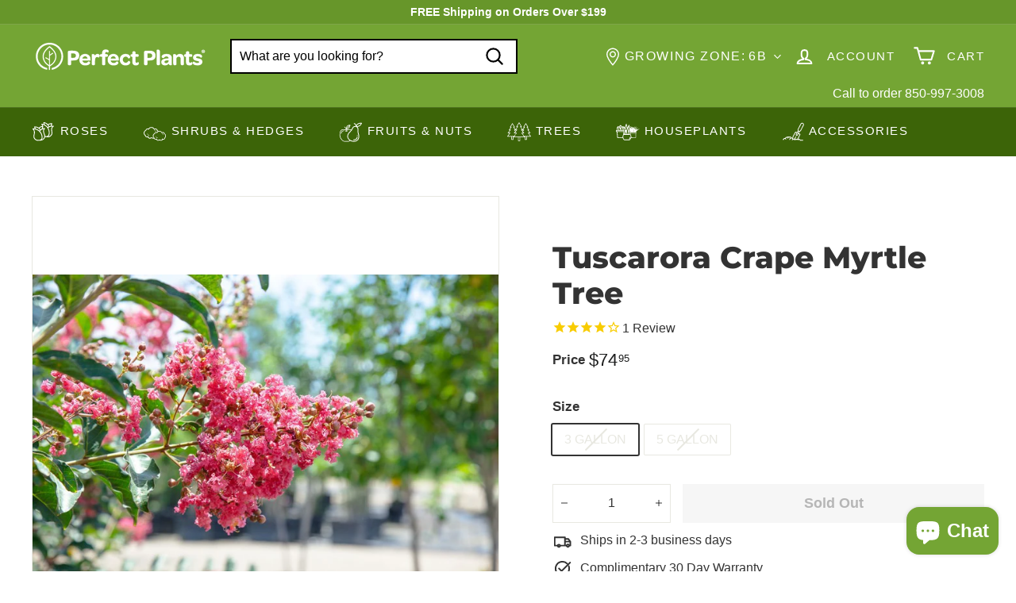

--- FILE ---
content_type: text/json
request_url: https://conf.config-security.com/model
body_size: 85
content:
{"title":"recommendation AI model (keras)","structure":"release_id=0x7e:2d:35:3a:7e:4e:27:29:49:72:34:3d:48:6d:48:39:4e:42:2b:51:37:46:31:54:42:35:50:21:53;keras;d3k96qp1u65c9jixx14o059aghjgp9vcqu45n5t0rcv0c7vcqf37qu0fajybb5iz6ze7v3h8","weights":"../weights/7e2d353a.h5","biases":"../biases/7e2d353a.h5"}

--- FILE ---
content_type: text/javascript; charset=utf-8
request_url: https://myperfectplants.com/web-pixels@1d2a099fw23dfb22ep557258f5m7a2edbae/web-pixel-1182040287@cf1781658ed156031118fc4bbc2ed159/sandbox/worker.modern.js
body_size: -515
content:
importScripts('https://myperfectplants.com/cdn/wpm/s1d2a099fw23dfb22ep557258f5m7a2edbaem.js');
globalThis.shopify = self.webPixelsManager.createShopifyExtend('1182040287', 'APP');
importScripts('/web-pixels/strict/app/web-pixel-1182040287@cf1781658ed156031118fc4bbc2ed159.js');


--- FILE ---
content_type: text/javascript; charset=utf-8
request_url: https://myperfectplants.com/web-pixels@1d2a099fw23dfb22ep557258f5m7a2edbae/web-pixel-1018790111@f300cca684872f2df140f714437af558/sandbox/worker.modern.js
body_size: -781
content:
importScripts('https://myperfectplants.com/cdn/wpm/s1d2a099fw23dfb22ep557258f5m7a2edbaem.js');
globalThis.shopify = self.webPixelsManager.createShopifyExtend('1018790111', 'APP');
importScripts('/web-pixels/strict/app/web-pixel-1018790111@f300cca684872f2df140f714437af558.js');


--- FILE ---
content_type: text/javascript; charset=utf-8
request_url: https://myperfectplants.com/web-pixels@1d2a099fw23dfb22ep557258f5m7a2edbae/web-pixel-409665759@22e92c2ad45662f435e4801458fb78cc/sandbox/worker.modern.js
body_size: -701
content:
importScripts('https://myperfectplants.com/cdn/wpm/s1d2a099fw23dfb22ep557258f5m7a2edbaem.js');
globalThis.shopify = self.webPixelsManager.createShopifyExtend('409665759', 'APP');
importScripts('/web-pixels/strict/app/web-pixel-409665759@22e92c2ad45662f435e4801458fb78cc.js');


--- FILE ---
content_type: text/javascript; charset=utf-8
request_url: https://myperfectplants.com/web-pixels@1d2a099fw23dfb22ep557258f5m7a2edbae/web-pixel-1611825375@d22b5691c62682d22357c5bcbea63a2b/sandbox/worker.modern.js
body_size: -806
content:
importScripts('https://myperfectplants.com/cdn/wpm/s1d2a099fw23dfb22ep557258f5m7a2edbaem.js');
globalThis.shopify = self.webPixelsManager.createShopifyExtend('1611825375', 'APP');
importScripts('/web-pixels/strict/app/web-pixel-1611825375@d22b5691c62682d22357c5bcbea63a2b.js');


--- FILE ---
content_type: application/javascript; charset=utf-8
request_url: https://searchanise-ef84.kxcdn.com/preload_data.7m6J1O9I4W.js
body_size: 10406
content:
window.Searchanise.preloadedSuggestions=['fruit trees','persimmon tree','hydrangea tree','drift roses','fig tree','dwarf fruit tree','magnolia tree','olive tree','blueberry bushes','japanese maple','butterfly bush','rose tree','dwarf fruit trees','peach tree','evergreen shrubs','fast growing privacy','apple tree','cherry tree','perennial flowers','ground cover','emerald green arborvitae','drift rose','fig trees','pomegranate tree','crepe myrtle','rubber plant','lemon tree','pear tree','star jasmine','limelight hydrangeas','lavender plant','pecan tree','perennial full sun flowers','plum tree','thuja green giants','full speed a hedge','rose of sharon','crape myrtle','azalea shrub','frost proof gardenia','dwarf japanese maple','dwarf tree','fruit tree','fuyu persimmon tree','apple trees','blueberry plants','rose bush','ornamental grass','dwarf trees','weeping willow','sky pencil holly','arborvitae tree','butterfly bushes','blackberry plant','shade plants','evergreen tree','rhododendron plants','pecan trees','little gem magnolia','banana tree','house plants','confederate jasmine','crape myrtle tree','windmill palms','chicago hardy fig','palm tree','arbequina olive tree','dogwood tree','cherry trees fruit','knockout roses','jane magnolia','ornamental grasses','privacy trees fast-growing','raspberry bush','flowering shrub','grape vines','thuja green giant arborvitae','mulberry tree','plum trees','peach trees','italian cypress','chestnut tree','orange trees','deer resistant','camellia japonica','burning bush','lilac bush','blackberry bushes','meyer lemon tree','cold hardy fruit trees','indoor plants','dwarf peach tree','climbing rose','strawberry plant','deer resistant flowering shrubs','japanese boxwood','paw paw tree','limelight hydrangea tree','encore azaleas','pine trees','redbud tree','tea olive','cold hardy','avocado tree','hydrangea trees','cherry blossom','asian pear tree','rose trees','evergreen trees','clearance sale','lime tree','eucalyptus tree','honeycrisp apple tree','lilac tree','flowering tree','indoor houseplants','pinky winky hydrangea tree','ann magnolia','snake plant','knock out roses','apricot tree','potting soil','russian pomegranate','nut trees','fast growing shade trees','wisteria tree','hibiscus tree','privacy hedge','outdoor palm trees','pear trees','persimmon trees','orange tree','wintergreen boxwood shrub','bridal wreath spirea','plants that grow in zone 10','jane magnolia tree','fragrant plants','palm trees','leyland cypress','raspberry plants','indoor tree','windmill palm','sweet viburnum','thornless blackberry','green giant','jasmine vine','weeping cherry tree','maple tree','fiddle leaf fig','oak leaf hydrangea','eastern redbud','blue spruce','citrus trees','cherry trees','red maple','oakleaf hydrangea','succulent plant','high fragrance camellia','italian cypress trees','flowering vines','zone 6 plants','encore azalea','growth on stems','sunshine ligustrum','hostas on sale','climbing vines','nectarine trees','money tree','small trees','paw paw','little gem magnolia tree','hardy hibiscus','bald cypress tree','tea olive tree','full sun','bonsai plants','american chestnut tree','deer resistant evergreen shrubs','on sale','olive trees','blueberry soil','lavender bush','shade tolerant','pampas grass','patio fruit trees','self pollinating dwarf fruit trees','peach drift rose','oak tree','emerald green arborvitae(thuja','bloodgood japanese maple','american persimmon','white drift rose','flowering trees','dwarf gardenia','berry bushes','dwarf shrubs','creeping thyme','loquat tree','slow release fertilizer','indoor jasmine plants','spider plant','crabapple tree','blooming ground cover','santa rosa plum tree','chicago hardy fig tree','wisteria plants','blueberry bush','ground cover evergreen','pink muhly grass','red bud','wax myrtle','japanese maple tree','outdoor ferns','garden zones for','lemon grass','asian pear','nellie stevens holly','coral drift roses','cone flowers','peony plant','white dogwood','good shade plants','pink dogwood','black diamond crape myrtles','plant warranty','spirea bushes','russian sage','mango tree','dwarf apple tree','dwarf plum tree','weeping redbud','strawberry plants','sweet bay magnolia','hydrangea bush','growing zones','day lily','small tree','ornamental tree','dwarf persimmon','flowering shrubs','indoor trees','bee balm','live oak','hosta all','little lime hydrangea','southern magnolia','bracken’s brown beauty magnolia tree','fragrant tea olive tree','hybrid american chestnut tree','japanese magnolia','yaupon holly','green giant arborvitae','river birch','wisteria vine','white peach','container trees','small shrubs','winter gem boxwood','grape vine','carolina jasmine','zone 8 plants','japanese yew','monstera deliciosa','snowball viburnum','sky pencil','weeping cherry','mulberry tree fruiting','weeping willow tree','coral bells','native plants','pine tree','evergreen hedges','lilac bushes','willow tree','ficus tree','shade trees','drift rose tree','ornamental trees','red bud tree','silver dollar eucalyptus','red maple tree','asiatic jasmine','granny smith apple tree','peace lily','thuja green giant','bird of paradise','wet soil','sugar maple','sasanqua camellia','growing zones map','blue arrow juniper','strawberry hydrangea tree','saucer magnolia','christmas tree saver','patio trees','hibiscus bush','windmill palm trees','drought tolerant','brown turkey fig','japanese holly','little gem','miniature roses','orchid plants','celeste fig trees','deer resistant flowering plants','butterfly plants','rose of sharon tree','tree rose','deer will d','red japanese maple','bald cypress','pollinator plants','zone 10 fruit trees','zhuzhou loropetalum','goji berry','tulip tree','mango fruit trees','gardenia tree','dogwood trees','elliot pecan tree','figs tree','fast growing privacy evergreen trees','dwarf crepe myrtle','dwarf persimmon trees','dwarf fruit','herb plants','day lilies','fuyu persimmon','tropical plants','lsu purple fig tree','dwarf apple trees','apricot drift roses','banana plant','magnolia trees','shade tolerant trees','meyer lemon','dwarf peach','pink drift rose','gardenia fertilizer','purple flowers','flowering pear tree','fuji apple tree','frost free gardenias','yoshino cherry tree','witch hazel','cedar trees','eastern red cedar','green boxwood','nandina firepower shrub','christmas cactus','ann magnolia tree','patio tree','avocado trees','muscadine grape','osmanthus fragrans','blackberry bush','corn flowers','strawberry hydrangea','bartlett pear tree','southern magnolia tree','tall shrubs','lime fruit tree','blue berry','hydrangeas bushes','limelight hydrangea','blue juniper','english ivy','low light houseplants','fruit cocktail tree','white flowers','zz plant','star magnolia','sugar maple tree','sweet olive','walnut trees','zone 10 plants','dwarf boxwood','popcorn drift rose','flowering perennials','star jasmine vine','endless summer hydrangea','white roses','soft touch holly','rose bushes','mondo grass','confederate jasmine plant','all perennial','full sun trees','climbing rose bush','ponytail palm','chestnut trees','thornless raspberry','forsythia shrub','long leaf pine','gala apple tree','snowball bush','live oak tree','dwarf nandina','trumpet vine','my orders','river birch tree','mid size trees','ruby loropetalum','rabbiteye blueberry bush','shade shrubs','podocarpus macrophyllus','dwarf burning bush','prime ark freedom blackberry bush','dwarf plum','fringe tree','bay tree','full shade small trees','fiddle leaf fig tree fertilizer','climbing plants','tulip poplar','dwarf butterfly bush','evergreen shrub','flowering or ornamental trees','japanese trees','dwarf camellia','japanese cherry blossom tree','dwarf pear','methley plum tree','emerald green','tropical outdoor plants','muhly grass','pink lemonade blueberry','dwarf hydrangea','organic fruit trees','ichi-ki-kei jiro persimmon','yellow knockout roses','red twig dogwood','ginko tree','powder blue blueberry','evergreen deer resistant flowering','full sun shrubs','tifblue blueberry','african violets','rhododendron purple','smoke tree','crepe myrtles','pink perfection camellia','pink fringe loropetalum','anna apple trees','hydrangeas tree','coneflower echinacea','oak leaf holly','ground covers','variegated liriope','plant for zone 6','rhododendron evergreen','zone 7 plants','american holly','shade perennials','autumn encore azalea','wintergreen boxwood','peony flower','blue rug juniper','triple crown blackberry','weigela weigela','heavenly bamboo','smoke bush','crimson fire loropetalum','agapanthus blue','ground cover roses','double red knock out rose tree','sweet drift roses','eucalyptus plants','pawnee pecan','brightwell blueberry bush','white pine','all plants','flower tree','lenten rose','cold hardy russian pomegranate tree','autumn blaze maple','brown turkey fig tree','fountain grass','knock out rose tree','shipping cost','lemon trees','kwanzan cherry','wonderful pomegranate','full sunlight zone 10','white oak','bonsai soil','bleeding heart','white hydrangea','gift card','dwarf azalea','tea olive flowering shrubs','rose of sharon bush','annabelle hydrangeas','pencil holly','chicago fig','white rose','patio plants','dwarf fig tree','sago palm','fast growing evergreen hedge','knock out rose','green mountain boxwood','kousa dogwood','shade tree','shrub zone 5','red drift roses','black diamond','wax leaf ligustrum','dwarf shrub','dwarf apple','my order','dwarf evergreen','black raspberry','garden plants','hachiya persimmon tree','drought tolerate shrubs','august beauty gardenia','summer sweet','african iris','blueberries plants','oakleaf holly','fragrant tree','grape plant','steeds holly','cold hardy pomegranate','saucer magnolia tree','holly tree','forsythia lynwood gold','white drift roses','rose fertilizer','apache blackberry bush','okame cherry tree','forest pansy redbud tree','plant food','thuja arborvitae','zone 6 trees','heuchera coral bells','indian hawthorne','self pollinating fruit trees','attract hummingbirds','shrubs that bloom','canna plant','peat moss','red dogwood','evergreen flowering shrubs','growing zone 6','privacy tree','sweet shrub','vine plant','cat mint','hardy pomegranate','birch tree','black eyed susan','carissa holly','aloe vera','kaleidoscope abelia','japanese maples','boston fern','winter berry','oak trees','nectarine tree','celeste fig','golden pothos','snake plants','knockout rose','salt tolerant','dwarf cypress','hood pear tree','bridal veil spirea','blue hydrangea','dwarf evergreen shrubs','autumn fern','bulbs perennial','dwarf peach trees','premier blueberry','growing zone 5-6','dwarf lilac','american paw paw tree','black mission fig','succulent soil','potted plants','hardy viburnum','persimmons trees','night blooming','green velvet boxwood','fast growing trees','venus flytraps','maple trees','crape myrtle bush','acidic soil','seedless grapes','pinky winky','flower shrub','american chestnut','flowering plants','knock out','semi dwarf fruit trees','bur oak','peony plants','how tall do red trees get','zone 4 shrubs','spring bouquet viburnum','kieffer pear','red oak tree','flowering trees zone 6','bonsai plant care','lilac trees','dwarf lemon','loropetalum zhuzhou chinese fringe flower','honey berry','golden delicious','prayer plant','full shade','fall flowers','dwarf bushes','container plants for zone 8','white oak tree','flowering bush','red delicious apple tree','needlepoint holly','carnivorous plant','sawtooth oak tree','arapaho blackberry','clematis shrub love','bay leaf','bonsai fertilizer','sea green juniper','plum yew','trees for zone 10','christmas tree','jasmine plants','rubber tree','monkey grass','formosa azalea','purple wisteria vine','variegated hostas','cactus plant\'s','grapefruit tree','shasta daisy','dwarf hydrangea tree','annual flowers','spider plants','dwarf magnolia tree','zone 4 trees','dwarf yaupon holly','clematis shrub','cat grass','rose soil mix','zone 5 shrubs','tall grass','outdoor plants','peach drift','proven winners','ruby falls redbud','frostproof gardenia','bay leaf tree','ann japanese magnolia','best hedge','black mission fig tree','ferns perennial','money tree soil','vegetable plants','cherry blossom tree','bottlebrush tree','growing zone','bare root','fire bush','honey crisp trees','lavender plant\'s','willow oak','red oak','fast growing','fruit trees for my area','blue star juniper','container plants for zone 6-8','black knight butterfly bush growing','red dogwood tree','rosemary bush','money tree fertilizer','concord grape vine','hanging plants','tomato plant','fragrant rose','magnolia bush','barberry shrubs','brackens brown magnolia','nuttall oak','for zone 9','windmill palm tree','blue flowers','chinese chestnut','container plants','white peach tree','peonies plants','black walnut trees','dwarf cherry','pet friendly','lavender tree','white african iris','creeping ground cover','yucca plant','house trees','fan palm','spruce tree','lsu fig','flowering house plants','drift rose bush','incrediball hydrangea','topiary tree','tall grasses','indian hawthorn','beauty berry','jasmine plant','ichi ki kei jiro persimmon tree','watering guide','double knockout roses','honey crisp apple trees','bradford pear tree','sunshine ligustrum shrubs','orange trees growing','pink diamond hydrangea tree','carnivorous plants soil','banana trees','raspberry bushes','camellia sasanqua','dwarf pear tree','penny mac hydrangeas','jiro persimmon','free shipping','climax blueberry','large pots','knockout rose tree','coffee plants','what is my zone','american pillar','jade plant','leyland cypress trees for sale','hydrangea paniculata','birch trees','purple fountain grass','rising sun','autumn 1 gallon','zone 5 trees','red creeping thyme','bobo hydrangea','shade tolerant shrubs','braided hibiscus','small tree for flower beds','plants for shade','bridal wreath spirea shrub','obsession nandina','care of orchids','date palm','fir tree','orchid bark','dwarf mulberry','citrus tree','yellow magnolia tree','prime ark freedom','mature fruit trees','potting soil for house plants','cryptomeria radicans','planting guide','pepper plants','coral drift rose','customer service','yellow magnolia','weeping tree','corn plant','fire light hydrangea tree','coco coir','white drift','mountain laurel','fall plants','podocarpus pringles dwarf','columnar tree','ginkgo biloba','yuletide camellia','camellia debutante','ice plant','double knockout rose tree','african violet','jane japanese magnolia','ilex sky pencil','small shrub','anna apple','deer resistant shrubs','where is my order','wisteria amethyst falls','chinese evergreen','apricot drift','magnolia grandiflora','panicle hydrangea','spreading yew','cherry fruit tree','shishi gashira camellia','bridal wreath','tree roses','zone 3 trees','yellow roses','pink princess','george taber azalea','fruit plants','blue prince holly','groundcover roses','crab apple','dwarf nut trees','air plants','butterfly bush tree','pink drift roses','red drift rose','white azalea','container fruit trees','grapes seedless','emerald arborvitae','philodendron plants','star jasmine vine shrub','lavendar plant','little lime','flower trees','orange roses','crab apple trees','box wood','full shade plants','dwarf banana trees','birds of paradise','brandywine maple','stuart pecan','cone flower','big blue liriope','shrubs for shade','perrenial flowers','elberta peach tree','dwarf mulberry-tree-3','leland cypress','nellie stevens holly tree','shrub full shade','hedge shrubs','perennial shrubs','natchez blackberry','white flower','navaho blackberry','blue moon wisteria','privacy trees','rosemary plant','tomato plants','longleaf pine','redbud trees','desirable pecan','fast growing tree','dwarf loropetalum','venus fly trap','full sun plants','dwarf crape myrtle','burford holly','drop shipping','shade shrub','tea tree','japanese tree','zone 8 full sun','pineapple pear','flowering shrubs for full sun','white dogwood trees','deciduous tree','stella de oro daylily shrub','black knight','santa rosa plum','mrs schillers delight viburnum','plants for full sun','rabbiteye blueberry','dwarf azaleas','pampas grasses','dwarf holly','lavender plants','dwarf burford holly','pothos plant','american elm','petite roses','miniature tree','care guide','black knight butterfly bush','heavenly bamboo nandina','clematis evergreen','maiden grass','fiddle leaf fig soil','weeping japanese','rose trees on sale','easy low light houseplants','chickasaw plum','butterfly weed','dwarf spruce','october glory red maple','barbados cherry','tamukeyama japanese maple tree','apricot drift rose','red hot','super blue liriope','blue berries','carnivorous plants','red drift','aztec grass','bracken’s brown beauty magnolia','zone 9 fast growing shrub','hardy banana','sweet tea olive osmanthus','morning glory','variegated hydrangea','dwarf magnolia','dwarf maple','plant care guide','sago palm tree','frost tolerant gardenia','new tree planting','giant green arborvitae','sweet drift','dwarf mulberry tree','asiatic jasmine groundcover','red tip','dwarf arborvitae','full sun shrub','aloe vera house plant','evergreen dwarf shrub','fruit trees zone 8','liriope muscari','blood orange','forest pansy redbud','attract hummingbird s','japanese cedar','granny smith','flowering hedges','crimson maple','pin oak','black eyed susan in pots','partial sun flowering bush','pink perfection','emperor 1 japanese red maple','poplar tree','camellia tree','evergreen bush','muscadine grapevines','witch hazel tree','dwarf persimmon tree','low growing shrubs','small shade trees','white hydrangea tree','succulent plants','trellis plants','dwarf cherry tree','lily turf','evergreen pine trees','weeping trees','potting mix','asian pear tree 4 in 1','wax myrtle trees','cast iron plant','soil mix','green giants','acidic planting mix','small flowering trees','nikko blue hydrangeas','ginkgo tree','ice plants','parlor palm','zone 9 trees','eastern redbud tree','hawthorn tree','yellow rose tree','watering chart','karl foerster feather reed grass','fruit tree fertilizer','moonglow pear','drought tolerant trees','strawberry tree','shade plants perennial','barberry berberis','grow guide','elm trees','shi shi camellia','olympian fig','e shrub','blueberry soil mix','red trees','bottle brush','all sale plants','ilex crenata','dwarf pear trees','korean lilac tree','double knock out rose bush','endless summer','japanese magnolias','holly bush','black gum','tree hydrangea','pomegranate trees','wild flowers','dappled tree','long stem roses','zone 5 plants','abelia kaleidoscope','grow guide bonsai','baby gem boxwood','red cedar','honey crisp apple','fine line','plant pots','self pollinating dwarf fruit tree','black berry','kanza pecan','fertilizer slow-release','taxus yew','track order','white rose tree','dwarf nandina firepower','dwarf mondo grass','cold hardy plants','boxwood shrubs','jasmine fertilizer','money plant','little limelight hydrangea tree','flower bushes','spring bouquet','fiddle leaf','pink dogwood tree','hana fuyu persimmon','juniper tree','fast growing evergreen','dwarf fig','orchid fertilizer','dwarf gardenia radicans','clay soil tolerant','shumard oak','blue berry plants','ruby falls weeping redbud tree','ruby falls','peace rose','oklahoma redbud trees','blue pacific juniper','columnar trees or bushes','vining plants','native trees','string of','bamboo hedge','pink jasmine','juniper spreading','fuji apple','nutricote total 360 fertilizer','berry bush','rose of sharon tree 3 to 4 feet','chicago hardy','walkers low catmint','lemon grass plant','liquid fertilizer','spice bush','gala apple','philodendron plant','drought tolerant plants','dwarf roses','hostas shade','carolina sapphire arizona cypress tree','deer resistant trees','rose soil','evergreen shrubs for shade','english lavendar','sweet drift rose','pinky winky hydrangea','mango trees','tulip magnolia','pink magnolia tree','sun joy','fall gold raspberry plant','tall ornamental shrubs','wintergreen boxwood 3 gallon','brackens brown','peach drift roses','drought tolerant perennial flower','hydrangea bushes','muskogee crape myrtle','yellow drift roses','azaleas for shade','red bud trees','quick fire','tree form','chicago fig tree','pitcher plant','thornless blackberries','spring bulbs','lime light hydrangea','donut tree','hydrangea shrub','salt tolerant plants','bush with white flower','pink drift','nut tree','blueberry fertilizer','white plant','root boosting slow release fertilizer','tropic snow peach tree','fertilizer bonsai','azalea tree','carolina sapphire','dog wood tree','white azaleas','dwarf bush','plants for zone 7','drift rose bushes','pink grass','indoor plant','goji berry plant','dwarf weigela','soft touch dwarf japanese holly','white rose bush','podocarpus pringles','frost proof','bartlett pear','orchid soil','house plant','lemon drift rose','black night butterfly','celeste fig tree','blue point juniper','golden rain tree','chindo viburnum','evergreen flowering','black olive tree','organic potting mix','arbor vitae','for zone 5','pawnee pecan tree','itea virginica','creeping vines','oak leaf hydrangeas','perrenial plants','apache blackberry','dwarf dogwood','au rosa plum tree','white drift rose tree','dorsett apple tree','pineapple pear tree','dwarf japanese maple tree','pencil tree','fragrant tea olive','kanjiro camellia','drift rose trees','autumn blaze','star magnolia tree','gardenia bush','silver dollar eucalyptus plant','double knockout','dwarf citrus','pink lady apple','orangeola japanese maple','astringent persimmon trees','black cherry','chocolate persimmon tree','stone crop','florida peach tree','cryptomeria japonica','weigela pink','dwarf weeping','maidenhair fern','penny mac','flowering dogwood','bonsai tree','basil plant','acer palmatum','agave plant','alexandrina magnolia','coffee tree','pin oak tree','pugster butterfly bush','shade loving plants','foundation shrubs','partial shade or full shade privacy hedge','mini roses','zone 10 fruit','christmas cactus plant','perennial full sun flowers shrubs','mulberry trees','mosquito repellent plants','beauty bush','dwarf blueberry','frost proof gardenia shrub','fashion azalea','black cherry trees','sweet viburnum 3 gallon','gg gerbing azalea','full sun hydrangeas','yellow rose','blue hosta','japanese grass','apples trees','prime ark','red bushes','red yucca','flowering cherry','asian persimmon tree','cleyera japonica shrub','ayers pear','liriope variegated','high fragrance','cape fear pecan tree','flowers perennial','rose plant','grafted fruit trees','bottle brush tree','shrub roses','zone 4 fruit trees','jujube tree','planting instructions','what zone am i in','pink rose','evergreen plant','blooming bushes','red peach','holly trees','shrubs on sale online','dwarf self pollinating fruit trees','plant grow light','blackberries plants','ilex dwarf holly','giombo persimmon','oakleaf hydrangeas','july prince','geranium plant','florida kingpeach','trees on sale','tea roses','summer red maple','golden plum','flax lily','walter viburnum','blue berry bush','cold hardy russian pomegranate','weeping japanese maple','red crape myrtle','zone 6 shrubs','premier blueberry bush','hibiscus trees','oconee pecan tree','purple hydrangea','white flowering tree','kleim\'s hardy gardenia','sweet gum','rhododendron guide','kwanzan flowering cherry tree','grow guide fiddle leaf','patio peach tree','snake plant soil','cleveland pear tree','weeping peach','sphagnum moss','carpet roses','gold cypress','japanese plants','zone 6 bushes','monstera adansonii','american beautyberry','tifblue blueberry bush','red roses','partial shade trees','peace lily care','american persimmon tree','white flowering plants','non astringent persimmon trees','dwarf pittosporum','cold hardy apricot','rose plants','rose shrub','hanging baskets','variegated confederate jasmine','tall holly trees','full sun dwarf tree','dwarf kousa dogwood','fruits plants','louisiana iris','roses bush','prayer plants','dwarf flowering trees','george tabor azalea','russian sage plant','caddo pecan','crimson japanese maple','winter sweet','gardenia jasminoides','black walnut','dwarf blue','belle of georgia peach','purple coneflower','ocala anise','small fruit trees','asian jasmine','coconut coir','arbequina olive','june gold peach','sweet box','year long plants','fragrant roses','cranberry bush','green gem boxwoods','russian pomegranate tree','neem oil','acidic potting soil','black diamond crepe myrtles','tall easy to care for plant zone 9','little blue stem','concord grape','coral drift','air plant','dwarf evergreen trees','red hydrangea shrub','white agapanthus','fruit bushes','full sun perennials','date tree','cost of shipping','pond plants','autumn azalea','autumn fire','creeping juniper','crepe myrtle shrub','bloodgood japanese maple 15','red ruffles azalea','red hydrangea','at last rose','orange knockout rd se','japanese maple dwarf','dorsett golden apple','potted trees','dwarf fuji apple','shade flowering plants','highbush blueberry','evergreen bushes','st john’s wort','crown of thorns','sweet vine','heat tolerant','golden plum tree','arborvitae miniature shrubs','dwarf fuyu persimmon','pink tree','indoor plant soil','hybrid willow','osmanthus tree','cherry fruit','purple diamond loropetalum','seedless concord grapes','dwarf hydrangeas','pink lady','red camellia','zone 5 fruit trees','juniper trees','pink flowers','natchez crape myrtle','bonsai trees','wonderful pomegranate tree','sprinter boxwood','log in','chinese fringe tree','distylium plants','red rocket crape myrtle','ground cover for shade','knockout rose trees','orchid food','mint plant','yellow rose bush','black berries','fire arborvitae','disease resistant','buford holly','dwarf blueberry bushes','arizona cypress','white hydrangea bush','dwarf fruit tree zone 8','white wisteria','fragrance flower','dwarf plum trees','lime light','ornamental grasses that don\'t spread','plants to grow in containers','red haven peach','partial shade','tall hedge','contender peach tree','red dragon','tall evergreen','snowball tree','purple rose','crimson fire','red shrubs','grey owl juniper','ruby slippers hydrangea','edible plant','dwarf fruit trees for zone','magnolia shrub','japanese holly shrubs','american arborvitae','bushes for full sunlight_full','hydrangea 1 gallon','bleeding heart plant','yerba mate','cryptomeria globosa nana','white butterfly bush','little quick fire hydrangea','fruit trees zone 10','border shrubs','service berry','grape plants','pink muhly','swiss cheese plant','zone 10 trees','tree food','walnut tree','hydrangea macrophylla','forest pansy','texstar peach tree','white hydrangeas','royal purple liriope','helleri holly','viburnum tinus','madagascar palm','english boxwood','ein shemer','chandler blueberry plant','tall indoor plants','red rose tree','brackens brown beauty magnolia','privet ligustrum','pink lady apple tree','monstera also','nikita\'s gift persimmon tree','pink rose bush','deer resistant evergreen ground cover','dappled shrub','gg gerbing azalea shrub','heat resistant','autumn embers encore azalea shrub','fig plants','red drift rose tree','azalea bushes','landscape shrubs','seedless grape','magnolia jane','palm fertilizer','lsu purple','emperor japanese maple','croton petra','tall perennials','flowering cherry tree','pink princess philodendron','willow oak tree','scarlet beauty plum','ivy houseplants','indoor house plants','coral bark japanese maple','limelight tree','ficus tineke','fragrant shrub','clematis love','dwarf japanese maple weeping','sweet olive tree','pine bark','organic perlite','erosion control','tree shrub','coral bark maple','lily of the nile','black mondo grass','sawtooth oak','shrubs for zone 8','flowering evergreen shrub','blueberries zone 6','how to prune hydrangeas','pineapple plant','small evergreen','blooming trees','chesnut trees','limelight hydrangea bush','berry trees','border plants','tree sale','self pollinating','weeping peach tree','cherry bush','japanese plum yew','how to prune','dwarf fruit trees zone_6','gingko tree','chinese elm','cold hardy fruit','wind blocking','perennials flowers','boxwood shrub','little lime hydrangea tree','little limelight','dwarf boxwoods','july prince peach','perennial plants','blue sage','blue holly','variegated pittosporum','ninebark tree','indoor flowering plant or tree','dwarf buford holly','black raspberry plant','dwarf apricot','peach drift rose bush','wine weigela','quick fire hydrangea','coconut tree','hardy gardenia','live oak trees','patio peach','hardy pecan','southern high bush blueberry','small shrubs full sun','winter jasmine','ficus audrey','fruit cocktail','fertilizer for fruit trees','butterfly bush black knight','eastern red bud','clingstone peach','little lime punch hydrangea','black pine','carnivorous plant guide','korean boxwood','orangeola japanese maple tree','asiatic jasmine ground cover','white fig trees','chocolate persimmon','american holly tree','silver maple','confederate jasmine care','fragrant rose bush','orient pear','powder blue','air purifying plants','dwarf blueberry plants','lime trees','purple plum tree','fiddle fig','japanese red maple','large hosta','star plant','creeping fig','zone 4 blueberry','apricot trees','large fruits','fruit trees for zone','burning bush dwarf','blue chiffon rose of sharon 3 gallon','orchids grow guide','blackberry soil','growing zone for','pineapple tree','blueberry plant','pots for planting','everbearing mulberry','fall trees','reblooming double knock out roses','dew berry','dwarf southern magnolia','ficus trees','gulf stream nandina','italian prune','lsu fig tree','nanho butterfly bush','flowering pear','iris flowers','shinko asian pear','ilex crenata compact','concord grapes','organic fertilizer','peony flowering','full sun shrubs zone 7','rabbit eye blueberry','yea olive','spruce trees','deer resistant plants','multi pack','yellow shrub','firelight hydrangea','paper shell pecan tree','privet hedge','bonfire patio peach tree','japanese cherry blossom','dwarf hydrangea trees','magnolia ann','evergreen topiary','fruit trees on sale','ginko biloba','bonsai fertilizer pellets','autumn joy','cocktail tree','blush pink','mini monstera','yoshino cherry','snowball hydrangea','hardiness zones','foundation plants','rose food','elliot pecan','plants for zone','figs by state','viburnum snowball','peach zone 10','arborvitae emerald green','bees and butterflies','podocarpus 5 gallon','yellow flowers','climbing vine','pollinator plants zone','low chill fruit trees','fragrant flowers','full sun flowers','formosa azaleas','snake plant fertilizer','bamboo plants','blueberry bushes for zone 6','small flowering tree','switch grass','shady area plants','blue spruce tree','fast growing privacy trees','white knock out roses','hardy fig','cerise charm loropetalum','jasmine tree','nellie stevens','best seller','virginia sweetspire','methley plum','baby thuja','grass shrubs','cerise charm','pink drift rose tree','purple leaf','colorful bushes','ash tree','pink hydrangea','honeycrisp apple','6 ft tree','dwarf flowering tree','all summer flowering trees','double delight','meyers lemon tree','almond bush','feather grass','korean lilac','cactus soil','decorative grass','rising sun tree','hedges zone 5','fertilizer for roses','perennial flowers full sun','cape jasmine','yellow flower','cinnamon tree','triple crown','limelight prime','blue tree','sea grass','boxwood winter gem','full sun flowering shrubs','current bushes','fruit trees dwarf','shrubs for zone 6','lavendar plants and flowers','japanese persimmon trees','sweet bay','zone 3 plants','type 1 pecan','dwarf lemon tree','blue spruce shrub','potted patio trees','native shrubs','mcintosh apple tree','sweet cherry tree','partial sun shrub','giombo persimmon tree','yucca plants','apple trees on sale','hummingbird tree','dwarf self pollinating','sage flowering shrub','white jasmine','compact holly','standard roses','thornless raspberries','flowering shrub low maintenance','purple plant','fuyu jiro persimmon','neem plant','sweet autumn','shade ground cover','lavender twist','hardy jasmine','abelia rose creek','prok persimmon','indoor olive tree','persimmons tree','fast growing shrubs for privacy','ann magnolia shrub','fuchsia plant','santa rosa','pear trees fruit','shade tolerant flowering plants','plants for zone 11','figs tree plants for sale','3 feet shrubs','bee balm monarda','camellia high fragrance','thuja green giants arborvitae','christmas trees','persimmo n','orchids plant','dwarf loquat','rose of sharon shrubs','lucky bamboo','azalea encore','bruce plum','hybrid chestnut','dd blanchard magnolia tree','garden soil','dwarf limelight','berry white hydrangea tree','amling pecan tree','cotton candy','phantom hydrangea tree','red formosa azalea','gold juniper','split leaf philodendron','planting zones','daisy plant','reliance peach','gardenia trees','privacy hedge fast-growing','prune trees','bird of','black fig','venus flytraps plant','northern highbush blueberry','japanese privet','blueberry tree','tropical tree','black lace','flowering dogwood tree','cinnamon apple','plumcot tree','camellia zone 5','deer candy persimmons','chinese money plant','short trees','tulip poplar tree','dwarf plants','horticultural charcoal','blueberries bush','bamboo tree','what zone is','blanket flower','cedar tree','hedges shade','honey fig','green plum','yellow fall trees','full sun flowering','cold hardy palm','deer resistant shrub','tall shrub','dwarf japanese','part sun shrubs','shade bush','white flower shrub','dwarf fruit tree self pollinating','fruit cocktail trees','purple daydream loropetalum','low growing full sun plant','white spruce','bartlett pear trees','black-eyed susan','flowering almond','flowering shrubs for','zone 6 sale','bloomstruck hydrangea','grass seed','bloodgood japanese maple tree','dwarf grass','black diamond crape myrtle','7 gallon sale plants','dwarf soft touch holly','miss molly butterfly bush','purple tree','dwarf orange tree','purple spring bush','purple bush','black celeste fig','zone map','fringe flower','red haven peach tree','pot size','berries zone 5','zone 9b','full sun tree','stella de oro','salvia may night','hydrangea tree form','shrubs for wet soil','fiddle leaf soil','white tree','tea plant','pampas grass blue','chinese fringe flower','calathea plants','tree fertilizer','gift cards','jasmine sambac','hood pear','japanese plum','compact shrub','fire light hydrangea','fraser fir','majesty palm','zone 8 fruit trees','customer favorites','dwarf boxwood shrub','dwarf pine','full sun tree\'s','ichi ki kei jiro','mature dwarf fruiting','small slow growing trees','kadota fig tree','short day plants','type 2 pecan trees','cypress trees','roses of','trees that grow in shade','shade shrubs zone 8','blue princess holly','fruit fertilizer','mars grape','mini rose','duke blueberry bush','japanese magnolia jane','chinese fringe','monkey vine','petite knock out rose bush','asian pears','magnolia virginiana','sweet olive bush','muscadine vines','blue flower plants','dwarf black mission fig tree','cat grass kit','jane magnolia shrub','cherry blossom trees','all fruit trees','columnar fruit tree','drought tolerant container plants','dwarf fuyu persimmon tree','potted fruit trees','low maintenance','fruit trees bare root','fragrant camellias','evergreen hedge','dwarf persimmon fruit tree','encore azalea shrub','southern home muscadine','foam flower','planter pot','zone 9 plants','dwarf bloodgood japanese maple','sandy soil','fire light','small gardenia','evergreen for zone 3 thru 8','zone for','crape myrtles','coffee plant','spiral trees','columnar trees','popcorn drift','low chill peach','summer crush hydrangea','dwarf fountain grass','climbing rose bushes','croton plants','shade bushes','white spirea','citrus fertilizer','lime light hydrangea tree','fignomenal fig tree','growing zone map','round low growing shrub','white lilac','double knock out','ivy trailing plant outdoors','tall privacy hedge fast growing','when to prune limelight','dragon plant','blue shrubs'];

--- FILE ---
content_type: text/javascript; charset=utf-8
request_url: https://myperfectplants.com/web-pixels@1d2a099fw23dfb22ep557258f5m7a2edbae/web-pixel-1196556511@63feaf60c604f4b86b05e9ada0513bae/sandbox/worker.modern.js
body_size: -737
content:
importScripts('https://myperfectplants.com/cdn/wpm/s1d2a099fw23dfb22ep557258f5m7a2edbaem.js');
globalThis.shopify = self.webPixelsManager.createShopifyExtend('1196556511', 'APP');
importScripts('/web-pixels/strict/app/web-pixel-1196556511@63feaf60c604f4b86b05e9ada0513bae.js');


--- FILE ---
content_type: text/javascript; charset=utf-8
request_url: https://myperfectplants.com/web-pixels@1d2a099fw23dfb22ep557258f5m7a2edbae/web-pixel-948142303@674c31de9c131805829c42a983792da6/sandbox/worker.modern.js
body_size: -565
content:
importScripts('https://myperfectplants.com/cdn/wpm/s1d2a099fw23dfb22ep557258f5m7a2edbaem.js');
globalThis.shopify = self.webPixelsManager.createShopifyExtend('948142303', 'APP');
importScripts('/web-pixels/strict/app/web-pixel-948142303@674c31de9c131805829c42a983792da6.js');


--- FILE ---
content_type: text/javascript; charset=utf-8
request_url: https://myperfectplants.com/web-pixels@1d2a099fw23dfb22ep557258f5m7a2edbae/web-pixel-43122911@5559ea45e47b67d15b30b79e7c6719da/sandbox/worker.modern.js
body_size: -734
content:
importScripts('https://myperfectplants.com/cdn/wpm/s1d2a099fw23dfb22ep557258f5m7a2edbaem.js');
globalThis.shopify = self.webPixelsManager.createShopifyExtend('43122911', 'APP');
importScripts('/web-pixels/strict/app/web-pixel-43122911@5559ea45e47b67d15b30b79e7c6719da.js');
